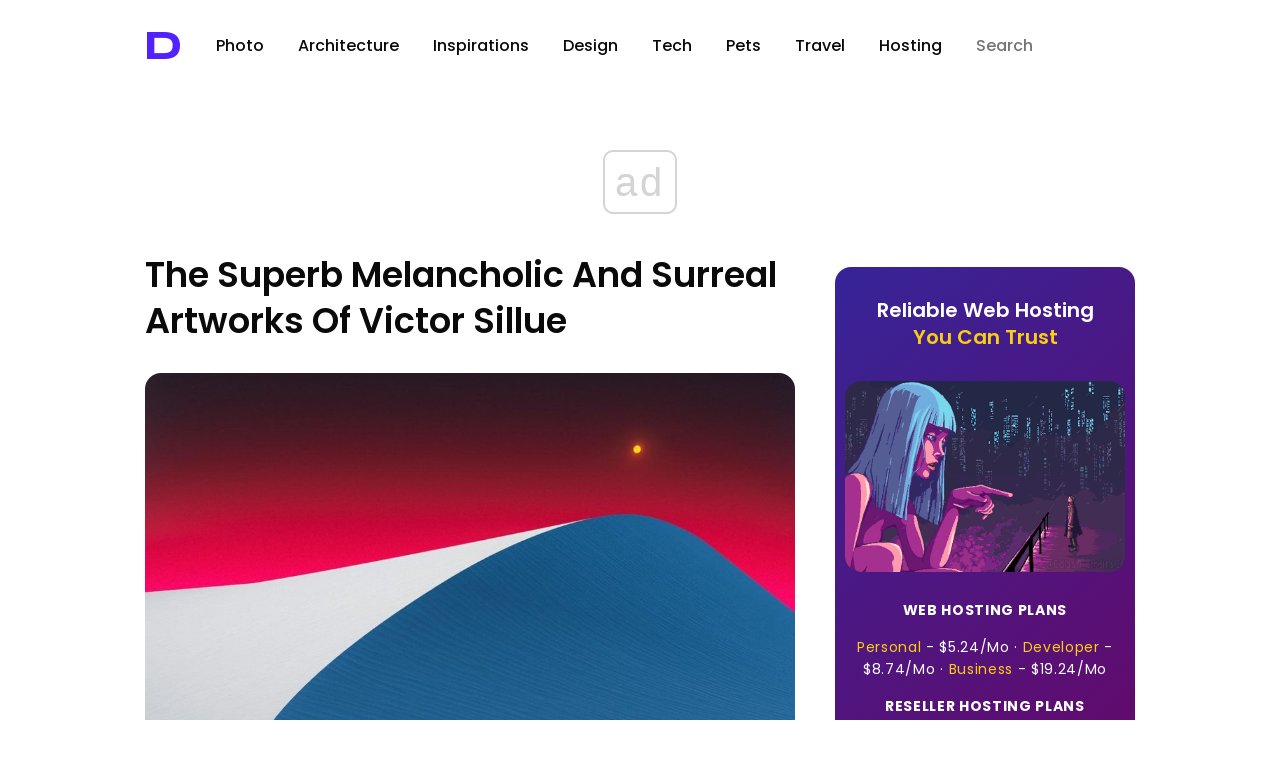

--- FILE ---
content_type: text/html; charset=utf-8
request_url: https://www.google.com/recaptcha/api2/aframe
body_size: 267
content:
<!DOCTYPE HTML><html><head><meta http-equiv="content-type" content="text/html; charset=UTF-8"></head><body><script nonce="8ENzvHVdANwYPo6MX5c19w">/** Anti-fraud and anti-abuse applications only. See google.com/recaptcha */ try{var clients={'sodar':'https://pagead2.googlesyndication.com/pagead/sodar?'};window.addEventListener("message",function(a){try{if(a.source===window.parent){var b=JSON.parse(a.data);var c=clients[b['id']];if(c){var d=document.createElement('img');d.src=c+b['params']+'&rc='+(localStorage.getItem("rc::a")?sessionStorage.getItem("rc::b"):"");window.document.body.appendChild(d);sessionStorage.setItem("rc::e",parseInt(sessionStorage.getItem("rc::e")||0)+1);localStorage.setItem("rc::h",'1768971101206');}}}catch(b){}});window.parent.postMessage("_grecaptcha_ready", "*");}catch(b){}</script></body></html>

--- FILE ---
content_type: application/javascript; charset=utf-8
request_url: https://fundingchoicesmessages.google.com/f/AGSKWxWQMElEoN2yzzd4TqFwIEBz2mbiFqZUo8ogQDORY5f0sBZqIEBbO6lQkC6NvOU5yFsieY3wqq92GLzPhgUypXAoy8B9urtZrpZpsXUZQ3bDhpGh8no6poQUs6g3FsxVN0xEWwCQPaokDRS8BQaBFWarYBVXSGsRU5LbZSPjG9Ggl330aaGAwiJ82Q==/_/adtechglobalsettings.js/t-ads._768x90_/flexads?/adbebi_
body_size: -1289
content:
window['7b5fbc16-d0ba-4937-84aa-30300a467cbb'] = true;